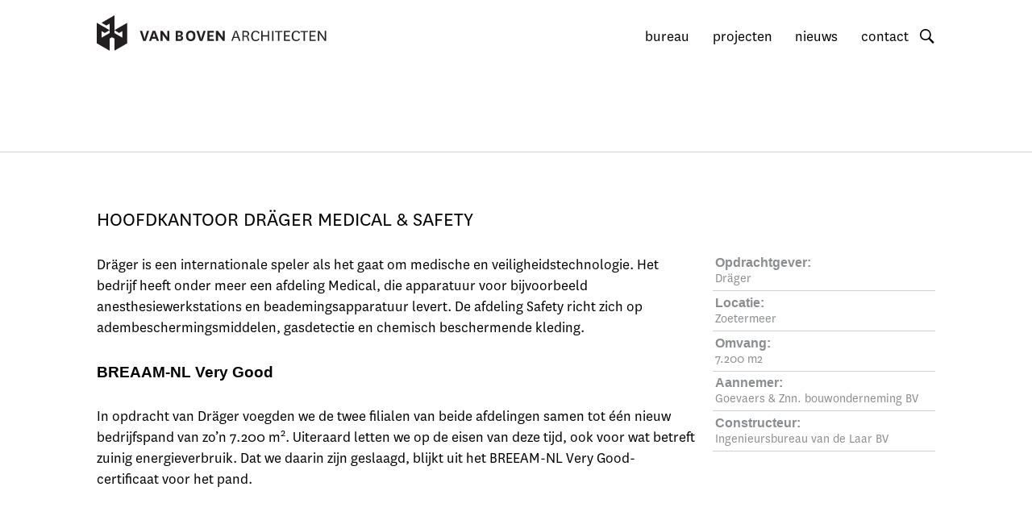

--- FILE ---
content_type: text/html; charset=UTF-8
request_url: https://vanbovenarchitecten.nl/projecten/kantoren-en-bedrijfspanden/hoofdkantoor-drager-medical-safety/
body_size: 12385
content:
<!doctype html><!--[if lt IE 7]><html lang="nl-NL" xmlns:og="http://opengraphprotocol.org/schema/" xmlns:fb="http://www.facebook.com/2008/fbml" class="no-js lt-ie9 lt-ie8 lt-ie7"><![endif]-->
<!--[if (IE 7)&!(IEMobile)]><html lang="nl-NL" xmlns:og="http://opengraphprotocol.org/schema/" xmlns:fb="http://www.facebook.com/2008/fbml" class="no-js lt-ie9 lt-ie8"><![endif]-->
<!--[if (IE 8)&!(IEMobile)]><html lang="nl-NL" xmlns:og="http://opengraphprotocol.org/schema/" xmlns:fb="http://www.facebook.com/2008/fbml" class="no-js lt-ie9"><![endif]-->
<!--[if gt IE 8]><!--><html lang="nl-NL" xmlns:og="http://opengraphprotocol.org/schema/" xmlns:fb="http://www.facebook.com/2008/fbml" class="no-js"><!--<![endif]--><head><script data-no-optimize="1">var litespeed_docref=sessionStorage.getItem("litespeed_docref");litespeed_docref&&(Object.defineProperty(document,"referrer",{get:function(){return litespeed_docref}}),sessionStorage.removeItem("litespeed_docref"));</script>  <script type="litespeed/javascript">(function(w,d,s,l,i){w[l]=w[l]||[];w[l].push({'gtm.start':new Date().getTime(),event:'gtm.js'});var f=d.getElementsByTagName(s)[0],j=d.createElement(s),dl=l!='dataLayer'?'&l='+l:'';j.async=!0;j.src='https://www.googletagmanager.com/gtm.js?id='+i+dl;f.parentNode.insertBefore(j,f)})(window,document,'script','dataLayer','GTM-MW3L7NDH')</script> <meta charset="utf-8"><meta http-equiv="X-UA-Compatible" content="IE=edge"><title>Hoofdkantoor Dräger Medical &amp; Safety - Van Boven Architecten</title><meta name="HandheldFriendly" content="True"><meta name="MobileOptimized" content="320"><meta name="viewport" content="width=device-width, initial-scale=1.0"/><link rel="apple-touch-icon" href="https://vanbovenarchitecten.nl/wp-content/themes/vbov_theme_0_1/library/images/apple-icon-touch.png"><link rel="icon" href="https://vanbovenarchitecten.nl/wp-content/themes/vbov_theme_0_1/favicon.png">
<!--[if IE]><link rel="shortcut icon" href="https://vanbovenarchitecten.nl/wp-content/themes/vbov_theme_0_1/favicon.ico">
<![endif]--><meta name="msapplication-TileColor" content="#f01d4f"><meta name="msapplication-TileImage"
content="https://vanbovenarchitecten.nl/wp-content/themes/vbov_theme_0_1/library/images/win8-tile-icon.png"><link rel="pingback" href="https://vanbovenarchitecten.nl/xmlrpc.php"><meta name='robots' content='index, follow, max-image-preview:large, max-snippet:-1, max-video-preview:-1' /><link rel="canonical" href="https://vanbovenarchitecten.nl/projecten/kantoren-en-bedrijfspanden/hoofdkantoor-drager-medical-safety/" /><meta property="og:locale" content="nl_NL" /><meta property="og:type" content="article" /><meta property="og:title" content="Hoofdkantoor Dräger Medical &amp; Safety - Van Boven Architecten" /><meta property="og:description" content="Dräger is een internationale speler als het gaat om medische en veiligheidstechnologie. Het bedrijf heeft onder meer een afdeling Medical, die apparatuur voor bijvoorbeeld anesthesiewerkstations en beademingsapparatuur levert. De afdeling Safety richt zich op adembeschermingsmiddelen, gasdetectie en chemisch beschermende kleding. BREAAM-NL Very Good In opdracht van Dräger voegden we de twee filialen van beide afdelingen" /><meta property="og:url" content="https://vanbovenarchitecten.nl/projecten/kantoren-en-bedrijfspanden/hoofdkantoor-drager-medical-safety/" /><meta property="og:site_name" content="Van Boven Architecten" /><meta property="article:modified_time" content="2017-11-10T14:03:15+00:00" /><meta property="og:image" content="https://vanbovenarchitecten.nl/wp-content/uploads/2017/10/streetview.jpg" /><meta property="og:image:width" content="608" /><meta property="og:image:height" content="384" /><meta property="og:image:type" content="image/jpeg" /><meta name="twitter:card" content="summary_large_image" /> <script type="application/ld+json" class="yoast-schema-graph">{"@context":"https://schema.org","@graph":[{"@type":"WebPage","@id":"https://vanbovenarchitecten.nl/projecten/kantoren-en-bedrijfspanden/hoofdkantoor-drager-medical-safety/","url":"https://vanbovenarchitecten.nl/projecten/kantoren-en-bedrijfspanden/hoofdkantoor-drager-medical-safety/","name":"Hoofdkantoor Dräger Medical & Safety - Van Boven Architecten","isPartOf":{"@id":"https://vanbovenarchitecten.nl/#website"},"primaryImageOfPage":{"@id":"https://vanbovenarchitecten.nl/projecten/kantoren-en-bedrijfspanden/hoofdkantoor-drager-medical-safety/#primaryimage"},"image":{"@id":"https://vanbovenarchitecten.nl/projecten/kantoren-en-bedrijfspanden/hoofdkantoor-drager-medical-safety/#primaryimage"},"thumbnailUrl":"https://vanbovenarchitecten.nl/wp-content/uploads/2017/10/streetview.jpg","datePublished":"2017-10-18T13:22:02+00:00","dateModified":"2017-11-10T14:03:15+00:00","breadcrumb":{"@id":"https://vanbovenarchitecten.nl/projecten/kantoren-en-bedrijfspanden/hoofdkantoor-drager-medical-safety/#breadcrumb"},"inLanguage":"nl-NL","potentialAction":[{"@type":"ReadAction","target":["https://vanbovenarchitecten.nl/projecten/kantoren-en-bedrijfspanden/hoofdkantoor-drager-medical-safety/"]}]},{"@type":"ImageObject","inLanguage":"nl-NL","@id":"https://vanbovenarchitecten.nl/projecten/kantoren-en-bedrijfspanden/hoofdkantoor-drager-medical-safety/#primaryimage","url":"https://vanbovenarchitecten.nl/wp-content/uploads/2017/10/streetview.jpg","contentUrl":"https://vanbovenarchitecten.nl/wp-content/uploads/2017/10/streetview.jpg","width":608,"height":384},{"@type":"BreadcrumbList","@id":"https://vanbovenarchitecten.nl/projecten/kantoren-en-bedrijfspanden/hoofdkantoor-drager-medical-safety/#breadcrumb","itemListElement":[{"@type":"ListItem","position":1,"name":"Home","item":"https://vanbovenarchitecten.nl/"},{"@type":"ListItem","position":2,"name":"Projecten","item":"https://vanbovenarchitecten.nl/projecten/"},{"@type":"ListItem","position":3,"name":"Hoofdkantoor Dräger Medical &#038; Safety"}]},{"@type":"WebSite","@id":"https://vanbovenarchitecten.nl/#website","url":"https://vanbovenarchitecten.nl/","name":"Van Boven Architecten","description":"","potentialAction":[{"@type":"SearchAction","target":{"@type":"EntryPoint","urlTemplate":"https://vanbovenarchitecten.nl/?s={search_term_string}"},"query-input":{"@type":"PropertyValueSpecification","valueRequired":true,"valueName":"search_term_string"}}],"inLanguage":"nl-NL"}]}</script> <meta property="og:title" content="Hoofdkantoor Dräger Medical &#038; Safety"/><meta property="og:type" content="article"/><meta property="og:url" content="https://vanbovenarchitecten.nl/projecten/kantoren-en-bedrijfspanden/hoofdkantoor-drager-medical-safety/"/><meta property="og:site_name" content="Van Boven Architecten"/><meta property="og:description" content="Dräger is een internationale speler als het gaat om medische en veiligheidstechnologie. Het bedrijf heeft onder meer een afdeling Medical, die apparatuur voor bijvoorbeeld anesthesiewerkstations en beademingsapparatuur levert. De afdeling Safety richt zich op adembeschermingsmiddelen, gasdetectie en chemisch beschermende kleding.&hellip;"/><meta property="og:image" content="https://vanbovenarchitecten.nl/wp-content/uploads/2017/10/streetview-300x189.jpg"/><meta name="description" content="Dräger is een internationale speler als het gaat om medische en veiligheidstechnologie. Het bedrijf heeft onder meer een afdeling Medical, die apparatuur voor bijvoorbeeld anesthesiewerkstations en beademingsapparatuur levert. De afdeling Safety richt zich op adembeschermingsmiddelen, gasdetectie en chemisch beschermende kleding.&hellip;"/><style id='wp-img-auto-sizes-contain-inline-css' type='text/css'>img:is([sizes=auto i],[sizes^="auto," i]){contain-intrinsic-size:3000px 1500px}
/*# sourceURL=wp-img-auto-sizes-contain-inline-css */</style><style id="litespeed-ccss">ul{box-sizing:border-box}.entry-content{counter-reset:footnotes}:root{--wp--preset--font-size--normal:16px;--wp--preset--font-size--huge:42px}body{--wp--preset--color--black:#000;--wp--preset--color--cyan-bluish-gray:#abb8c3;--wp--preset--color--white:#fff;--wp--preset--color--pale-pink:#f78da7;--wp--preset--color--vivid-red:#cf2e2e;--wp--preset--color--luminous-vivid-orange:#ff6900;--wp--preset--color--luminous-vivid-amber:#fcb900;--wp--preset--color--light-green-cyan:#7bdcb5;--wp--preset--color--vivid-green-cyan:#00d084;--wp--preset--color--pale-cyan-blue:#8ed1fc;--wp--preset--color--vivid-cyan-blue:#0693e3;--wp--preset--color--vivid-purple:#9b51e0;--wp--preset--gradient--vivid-cyan-blue-to-vivid-purple:linear-gradient(135deg,rgba(6,147,227,1) 0%,#9b51e0 100%);--wp--preset--gradient--light-green-cyan-to-vivid-green-cyan:linear-gradient(135deg,#7adcb4 0%,#00d082 100%);--wp--preset--gradient--luminous-vivid-amber-to-luminous-vivid-orange:linear-gradient(135deg,rgba(252,185,0,1) 0%,rgba(255,105,0,1) 100%);--wp--preset--gradient--luminous-vivid-orange-to-vivid-red:linear-gradient(135deg,rgba(255,105,0,1) 0%,#cf2e2e 100%);--wp--preset--gradient--very-light-gray-to-cyan-bluish-gray:linear-gradient(135deg,#eee 0%,#a9b8c3 100%);--wp--preset--gradient--cool-to-warm-spectrum:linear-gradient(135deg,#4aeadc 0%,#9778d1 20%,#cf2aba 40%,#ee2c82 60%,#fb6962 80%,#fef84c 100%);--wp--preset--gradient--blush-light-purple:linear-gradient(135deg,#ffceec 0%,#9896f0 100%);--wp--preset--gradient--blush-bordeaux:linear-gradient(135deg,#fecda5 0%,#fe2d2d 50%,#6b003e 100%);--wp--preset--gradient--luminous-dusk:linear-gradient(135deg,#ffcb70 0%,#c751c0 50%,#4158d0 100%);--wp--preset--gradient--pale-ocean:linear-gradient(135deg,#fff5cb 0%,#b6e3d4 50%,#33a7b5 100%);--wp--preset--gradient--electric-grass:linear-gradient(135deg,#caf880 0%,#71ce7e 100%);--wp--preset--gradient--midnight:linear-gradient(135deg,#020381 0%,#2874fc 100%);--wp--preset--font-size--small:13px;--wp--preset--font-size--medium:20px;--wp--preset--font-size--large:36px;--wp--preset--font-size--x-large:42px;--wp--preset--spacing--20:.44rem;--wp--preset--spacing--30:.67rem;--wp--preset--spacing--40:1rem;--wp--preset--spacing--50:1.5rem;--wp--preset--spacing--60:2.25rem;--wp--preset--spacing--70:3.38rem;--wp--preset--spacing--80:5.06rem;--wp--preset--shadow--natural:6px 6px 9px rgba(0,0,0,.2);--wp--preset--shadow--deep:12px 12px 50px rgba(0,0,0,.4);--wp--preset--shadow--sharp:6px 6px 0px rgba(0,0,0,.2);--wp--preset--shadow--outlined:6px 6px 0px -3px rgba(255,255,255,1),6px 6px rgba(0,0,0,1);--wp--preset--shadow--crisp:6px 6px 0px rgba(0,0,0,1)}article,footer,header,nav,section{display:block}html{font-family:sans-serif;-ms-text-size-adjust:100%;-webkit-text-size-adjust:100%}body{margin:0}a{background:0 0}h1{font-size:2em;margin:.67em 0}b{font-weight:700}p{-webkit-hyphens:auto;-epub-hyphens:auto;-moz-hyphens:auto;hyphens:auto}ul{margin:1em 0}ul{padding:0;list-style-type:none}nav ul{list-style:none;list-style-image:none}img{border:0}svg:not(:root){overflow:hidden}input{font-family:inherit;font-size:100%;margin:0}input{line-height:normal}input[type=submit]{-webkit-appearance:button}input[type=search]{-webkit-appearance:textfield;-moz-box-sizing:content-box;-webkit-box-sizing:content-box;box-sizing:content-box}input[type=search]::-webkit-search-cancel-button,input[type=search]::-webkit-search-decoration{-webkit-appearance:none}input::-moz-focus-inner{border:0;padding:0}*{-webkit-box-sizing:border-box;-moz-box-sizing:border-box;box-sizing:border-box}.cf{zoom:1}.cf:before,.cf:after{content:"";display:table}.cf:after{clear:both}p{-webkit-font-feature-settings:"liga","dlig";-moz-font-feature-settings:"liga=1, dlig=1";-o-font-feature-settings:"liga","dlig";-ms-word-break:keep-all;word-break:keep-all;-moz-hyphens:none;-ms-hyphens:none;-webkit-hyphens:none;hyphens:none}b{font-weight:600}.project-imagegrid>div{float:left;margin-bottom:50px}@media (max-width:767px){.project-imagegrid>div{width:100%;margin-bottom:25px}}@media (min-width:768px) and (max-width:1029px){.project-imagegrid>div{width:calc(50% - 25px);margin-right:50px}.project-imagegrid>div:nth-of-type(3n-1){margin-right:0}}@media (min-width:1030px){.project-imagegrid>div{width:calc(50% - 25px);margin-right:50px}.project-imagegrid>div:nth-of-type(3n-1){margin-right:0}}input[type=search]{display:block;height:42px;width:100%;padding:0 12px;margin-bottom:14px;vertical-align:middle;border-radius:0;box-shadow:none;border:1px;border-style:solid;border-color:#cfd1d2;font-family:"National",Helvetica,Arial,sans-serif;font-size:1em;line-height:40px;color:#000;background-color:#fff}body{font-family:"National",Helvetica,Arial,sans-serif;font-size:19px;line-height:1.42;color:#000;background-color:#fff;-webkit-font-smoothing:antialiased;-moz-osx-font-smoothing:grayscale;border-color:#fff}.wrap{width:84%;margin:0 auto}#content{margin-top:3.15em}a,a:visited{color:#1b75ba;text-decoration:none}h1,.h2{text-rendering:optimizelegibility;font-weight:500}h1{font-size:2.1em;font-weight:400;line-height:1.333em;text-transform:uppercase;border-color:#000;border-style:solid;border-width:0 0 1px;display:inline;margin-top:0;margin-bottom:1.2em}.h2{font-size:1.36em;font-weight:400;line-height:1.4em;border:0}.header{background-color:#fff;position:fixed;top:0;width:100%;z-index:99;border-style:solid;border-color:#cfd1d2;border-width:0 0 1px}.header .header-logo-white{display:none}.logo{width:80%;max-width:300px;margin:.5em 0}.logo img{display:block;width:100%;height:auto}.logo a{display:block}.search-form{display:none}.search-icon{display:none;width:13px;height:13px}.nav{border-bottom:0;margin:0;position:fixed;top:61px;height:calc(100vh - 3em);width:100%;left:0;background-color:#fff;padding:1em calc((100% - 84%)/2)}.nav li{border-style:solid;border-color:#cfd1d2;border-width:0 0 1px;padding-left:.36em;padding-top:.2em}.nav li a,.nav li a:visited{display:block;color:#000;text-decoration:none;font-weight:500}.nav li.current-menu-parent>a,.nav li.current-menu-parent>a:visited{color:#1b75ba}.nav li ul.sub-menu{margin-top:-1.3em;margin-bottom:0}.nav li ul.sub-menu li{border:0;padding:0;margin-left:5em}.nav li ul.sub-menu li a,.nav li ul.sub-menu li a:visited{font-weight:400}.toggleMenu{text-decoration:none;position:fixed;margin:0 0 8px;width:28px;height:19px;-webkit-transform:rotate(0deg);-moztransform:rotate(0deg);-ms-transform:rotate(0deg);-o-transform:rotate(0deg);transform:rotate(0deg);z-index:1001;display:block;top:1.2em;right:calc((100% - 84%)/2)}.toggleMenu span{display:block;position:absolute;height:3px;border-radius:1.5px;width:100%;background:#000;opacity:1;left:0;-webkit-transform:rotate(0deg);-moztransform:rotate(0deg);-ms-transform:rotate(0deg);-o-transform:rotate(0deg);transform:rotate(0deg)}.toggleMenu span:nth-child(1){top:0}.toggleMenu span:nth-child(2),.toggleMenu span:nth-child(3){top:8px}.toggleMenu span:nth-child(4){top:16px}.project-footer{font-size:.9em}.project-header{padding-top:3.4em}.project-header .h2{margin-bottom:1em;display:inline-block}.project-info-section{margin-bottom:4em}.project-specs{color:#8b8d90;list-style:none;font-size:.85em}.project-specs li{border-style:solid;line-height:1.2;border-color:#cfd1d2;border-width:0 0 1px;padding-left:3px;margin-bottom:.3em;padding-bottom:.3em}.imagegrid-item{opacity:0}.imagegrid-item .image-container{position:relative;padding-bottom:66.66%;overflow:hidden}.imagegrid-item .image-container img{position:absolute;width:100%;height:auto;min-height:100%;top:0;right:0;bottom:0;left:0;margin:auto}.project-footer{text-align:center;margin-bottom:4em}.entry-content p{margin:0 0 1.5em}.entry-content p:last-of-type{margin-bottom:0}@media only screen and (min-width:768px){.wrap{width:718px}.small-col{min-height:1px;width:calc(27.5% - .5em);float:left}.wide-col{width:calc(72.5% - .5em);float:left}.logo{width:290px;max-width:none;float:left;margin-top:1em}.sub-menu{display:none}.showsub{padding-bottom:6em}.showsub .sub-menu{display:block}.nav{position:static;top:auto;left:auto;width:auto;height:auto;border:0;float:right;margin-top:1em;background-color:transparent;padding:0}.nav ul{margin-top:0}.nav li{float:left;padding:0;border:0}.nav li a,.nav li a:visited{padding:.75em;font-weight:400}.nav li ul.sub-menu{position:absolute;width:718px;left:0;right:0;margin:auto;margin-top:.75em;z-index:99}.nav li ul.sub-menu li{margin:0;width:33.33%}.nav li ul.sub-menu li a,.nav li ul.sub-menu li a:visited{padding:0;display:block}.toggleMenu{display:none}.search-icon{display:block;width:19px;height:19px;margin-top:1.9em;float:right}.search-form{color:#1b75ba;display:none;width:170px;float:right;margin-top:1.9em;outline:none;border-width:0 0 1px;border-color:#1b75ba}.search-form input{color:#1b75ba;border:0;line-height:1em;height:auto;margin-bottom:0;background-color:transparent;outline:none;float:left;width:120px}.search-form .search-submit{width:19px;height:19px;background-image:url("/wp-content/themes/vbov_theme_0_1/library/images/search-icon.png");background-size:cover;background-position:center}#content{margin-top:4em;min-height:calc(100vh - 254px)}.project-footer{font-size:1em}#content.project-single{margin-top:10em}.project-info-section .wide-col{margin-right:1em}.project-specs{margin-top:0}}@media only screen and (min-width:1030px){.wrap{width:980px}.nav li ul.sub-menu{width:980px}}@media only screen and (min-width:1240px){.wrap{width:1040px}.nav li ul.sub-menu{width:1040px}}p{-webkit-font-feature-settings:"liga","dlig";-moz-font-feature-settings:"liga=1, dlig=1";-o-font-feature-settings:"liga","dlig";-ms-word-break:keep-all;word-break:keep-all;-moz-hyphens:none;-ms-hyphens:none;-webkit-hyphens:none;hyphens:none}.wrap{width:740px}.nav{border:0}.nav ul{background:#000;margin-top:0}.nav li{float:left;position:relative}.nav li a{border-bottom:0}.nav li ul.sub-menu{margin-top:0;border:1px solid #ccc;border-top:0;position:absolute;visibility:hidden;z-index:8999}.nav li ul.sub-menu li a{padding-left:10px;border-right:0;display:block;width:180px;border-bottom:1px solid #ccc}.nav li ul.sub-menu li:last-child a{border-bottom:0}.toggleMenu{display:none}.wrap{width:980px}</style><link rel="preload" data-asynced="1" data-optimized="2" as="style" onload="this.onload=null;this.rel='stylesheet'" href="https://vanbovenarchitecten.nl/wp-content/litespeed/ucss/588a27a1944e6a812185fd276c5930e9.css?ver=ef4a0" /><script data-optimized="1" type="litespeed/javascript" data-src="https://vanbovenarchitecten.nl/wp-content/plugins/litespeed-cache/assets/js/css_async.min.js"></script> <script type="litespeed/javascript" data-src="https://vanbovenarchitecten.nl/wp-includes/js/jquery/jquery.min.js" id="jquery-core-js"></script> <link rel='shortlink' href='https://vanbovenarchitecten.nl/?p=555' /><style type="text/css" id="wp-custom-css">.usps { 
	display: flex;
	justify-content: space-between;
	font-size: 22px !important;
	margin-bottom: 30px;
}

.tp p a {
	color: black;
	text-decoration: underline;
}

.home-cta-right p a {
	color: #fff;
	text-decoration: underline;
}

.cta {
	background: whitesmoke;
  padding: 50px 20px;
  text-align: center;
}

.cta h2 {
	margin-top: 0;
}

h3.tp-title-third {
	 font-size: 28px !important;
}

.grizzlycta {
    color: #ffffff !important;
    padding: 10px 25px !important;
    display: inline-block;
    background: #000;
    border-radius: 0;
    transition: all .2s ease-in-out;
	text-decoration: none !important;
}

.grizzlycta:hover {
  color: #ffffff !important;
  background: #777;
}

@media (max-width: 980px) { 
	.usps { 
		display: block; 
	} 
}
.blauw-blok a {
	color: white; 
	font-weight: bold;
	text-decoration: underline;
}
.blauw-blok a:hover {
	color: black; 
	font-weight: bold;
	text-decoration: underline;
}</style></head><body class=""><noscript><iframe data-lazyloaded="1" src="about:blank" data-litespeed-src="https://www.googletagmanager.com/ns.html?id=GTM-MW3L7NDH"
height="0" width="0" style="display:none;visibility:hidden"></iframe></noscript><div id="container"><header class="header showsub"><div id="inner-header" class="wrap cf"><div class="logo"><a href="https://vanbovenarchitecten.nl" rel="nofollow"><img data-lazyloaded="1" src="[data-uri]" class="header-logo-white" data-src="https://vanbovenarchitecten.nl/wp-content/themes/vbov_theme_0_1/library/images/header-logo.svg">
<img data-lazyloaded="1" src="[data-uri]" class="header-logo-black" data-src="https://vanbovenarchitecten.nl/wp-content/themes/vbov_theme_0_1/library/images/header-logo-black.svg"></a></div><a class="toggleMenu" href="#">
<span></span>
<span></span>
<span></span>
<span></span>
</a><nav>
<svg class="search-icon" viewBox="0 0 13 13" >
<path class="st0" d="M4.7,0C2.1,0,0,2.2,0,4.8c0,2.7,2.1,4.8,4.7,4.8c1,0,1.9-0.3,2.7-0.9l3.5,3.6c0.1,0.1,0.2,0.1,0.2,0l0.9-1
c0.1-0.1,0.1-0.2,0-0.2L8.6,7.6c0.5-0.8,0.8-1.7,0.8-2.8C9.4,2.2,7.3,0,4.7,0L4.7,0z M4.7,8.5c-2,0-3.6-1.7-3.6-3.7
s1.6-3.7,3.6-3.7s3.6,1.7,3.6,3.7S6.7,8.5,4.7,8.5L4.7,8.5z M4.7,8.5"/>
</svg><form role="search" method="get" class="search-form" action="https://vanbovenarchitecten.nl/">
<label>
<input type="search" class="search-field"
placeholder="Zoekterm..."
value="" name="s"
title="Zoeken naar:"/>
</label>
<input type="submit" class="search-submit"
value=""/></form><ul id="menu-main-menu" class="nav top-nav cf"><li id="menu-item-30" class="menu-item menu-item-type-post_type menu-item-object-page menu-item-30"><a href="https://vanbovenarchitecten.nl/bureau/">bureau</a></li><li id="menu-item-34" class="menu-item menu-item-type-custom menu-item-object-custom menu-item-has-children menu-item-34"><a href="/projecten">projecten</a><ul class="sub-menu"><li id="menu-item-74" class="menu-item menu-item-type-taxonomy menu-item-object-project_cat menu-item-74"><a href="https://vanbovenarchitecten.nl/projecten/herbestemming/">Renovatie en Herbestemming</a></li><li id="menu-item-75" class="menu-item menu-item-type-taxonomy menu-item-object-project_cat current-project_type-ancestor current-menu-parent current-project_type-parent menu-item-75"><a href="https://vanbovenarchitecten.nl/projecten/kantoren-en-bedrijfspanden/">Kantoren en bedrijfspanden</a></li><li id="menu-item-76" class="menu-item menu-item-type-taxonomy menu-item-object-project_cat menu-item-76"><a href="https://vanbovenarchitecten.nl/projecten/retail/">Retail</a></li><li id="menu-item-77" class="menu-item menu-item-type-taxonomy menu-item-object-project_cat menu-item-77"><a href="https://vanbovenarchitecten.nl/projecten/zorg/">Zorg</a></li><li id="menu-item-78" class="menu-item menu-item-type-taxonomy menu-item-object-project_cat menu-item-78"><a href="https://vanbovenarchitecten.nl/projecten/verbouw/">Verbouw woningbouw</a></li><li id="menu-item-79" class="menu-item menu-item-type-taxonomy menu-item-object-project_cat menu-item-79"><a href="https://vanbovenarchitecten.nl/projecten/projectmatige-woningbouw/">Projectmatige woningbouw</a></li><li id="menu-item-80" class="menu-item menu-item-type-taxonomy menu-item-object-project_cat menu-item-80"><a href="https://vanbovenarchitecten.nl/projecten/particuliere-woningbouw/">Particuliere woningbouw</a></li></ul></li><li id="menu-item-33" class="menu-item menu-item-type-custom menu-item-object-custom menu-item-33"><a href="/nieuws">nieuws</a></li><li id="menu-item-31" class="menu-item menu-item-type-post_type menu-item-object-page menu-item-31"><a href="https://vanbovenarchitecten.nl/contact/">contact</a></li></ul></nav></div></header><div id="content" class="project-single"><div id="inner-content" class="wrap cf"><div id="main"><article class="cf" itemscope itemtype="http://schema.org/Article"><header class="project-header"><h1 class="h2" itemprop="headline">Hoofdkantoor Dräger Medical &#038; Safety</h1></header><section class="project-info-section cf" itemprop="articleBody"><div class="wide-col entry-content"><p>Dräger is een internationale speler als het gaat om medische en veiligheidstechnologie. Het bedrijf heeft onder meer een afdeling Medical, die apparatuur voor bijvoorbeeld anesthesiewerkstations en beademingsapparatuur levert. De afdeling Safety richt zich op adembeschermingsmiddelen, gasdetectie en chemisch beschermende kleding.</p><p><strong>BREAAM-NL Very Good</strong></p><p>In opdracht van Dräger voegden we de twee filialen van beide afdelingen samen tot één nieuw bedrijfspand van zo’n 7.200 m<sup>2</sup>. Uiteraard letten we op de eisen van deze tijd, ook voor wat betreft zuinig energieverbruik. Dat we daarin zijn geslaagd, blijkt uit het BREEAM-NL Very Good-certificaat voor het pand.</p></div><div class="small-col"><ul class="project-specs"><li><b>Opdrachtgever: </b><br>Dräger</li><li><b>Locatie: </b><br>Zoetermeer</li><li><b>Omvang: </b><br>7.200 m2</li><li><b>Aannemer: </b><br>Goevaers & Znn. bouwonderneming BV</li><li><b>Constructeur: </b><br>Ingenieursbureau van de Laar BV</li></ul></div></section><section class="project-image-section"><div class="project-imagegrid"><div class="imagegrid-item imagegrid-item1"><div class="image-container"><img data-src="https://vanbovenarchitecten.nl/wp-content/uploads/2017/10/hoogstepunt-1200x801.jpg.webp"></div></div><div class="imagegrid-item imagegrid-item2"><div class="image-container"><img data-src="https://vanbovenarchitecten.nl/wp-content/uploads/2017/10/drager-1e-steen_615x425x1.jpg"></div></div><div class="imagegrid-item imagegrid-item3"><div class="image-container"><img data-src="https://vanbovenarchitecten.nl/wp-content/uploads/2017/10/streetview.jpg.webp"></div></div><div class="imagegrid-item imagegrid-item4"><div class="image-container"><img data-src="https://vanbovenarchitecten.nl/wp-content/uploads/2017/10/20150331_164831-1200x675.jpg.webp"></div></div><div class="imagegrid-item imagegrid-item5"><div class="image-container"><img data-src="https://vanbovenarchitecten.nl/wp-content/uploads/2017/10/jan_2014_entree_v2-1200x720.jpg.webp"></div></div></div></section><footer class="project-footer">
<a href="https://vanbovenarchitecten.nl/projecten/kantoren-en-bedrijfspanden/distributiecentrum-sandd/" rel="next">< Vorige</a>                        <a class="postnav-back" href="/projecten">Terug naar overzicht</a>
<a href="https://vanbovenarchitecten.nl/projecten/particuliere-woningbouw/woonhuis-de-gamert/" rel="prev">Volgende ></a></footer></article></div></div></div><footer class="footer"><div class="footer-toppart"><div class="wrap cf">
<img data-lazyloaded="1" src="[data-uri]" class="footer-logo" data-src="https://vanbovenarchitecten.nl/wp-content/themes/vbov_theme_0_1/library/images/footer-logo.svg"><ul><li>Dommelplein 1</li><li>5271 AV Sint-Michielsgestel</li></ul><ul><li class="break">073 - 551 30 53</li><li><a href="mailto:&#105;&#110;&#102;o&#64;&#118;&#97;n&#98;&#111;&#118;&#101;nar&#99;hi&#116;&#101;c&#116;&#101;n&#46;&#110;&#108;">&#105;&#110;&#102;&#111;&#64;&#118;a&#110;&#98;o&#118;&#101;&#110;a&#114;chi&#116;&#101;ct&#101;n&#46;n&#108;</a></li></ul><div class="social-icons">
<a rel="noopener" target="_blank" href="https://www.facebook.com/Van-Boven-Architecten-175303909229140/">
<svg viewBox="0 0 11 18">
<path class="icon-path"
d="M9.7,9.1H7.2v8.8H3.6V9.1H1.9V6h1.7V4c0-1.4,0.7-3.7,3.7-3.7l2.7,0v3H8c-0.3,0-0.8,0.2-0.8,0.8V6H10L9.7,9.1z"
/>
</svg>
</a>
<a rel="noopener" target="_blank" href="https://nl.linkedin.com/company/van-boven-architecten-b-v-">
<svg viewBox="0 0 11 11"><path class="icon-path" d="M8.9,5.1"/>
<rect x="1.1" y="4" class="icon-path" width="1.9" height="5.8"/>
<path class="icon-path"
d="M2.1,3.2L2.1,3.2C1.4,3.2,1,2.7,1,2.2c0-0.6,0.4-1,1.1-1c0.7,0,1.1,0.4,1.1,1C3.2,2.7,2.8,3.2,2.1,3.2z"/>
<path class="icon-path" d="M10,9.8H8.1V6.7c0-0.8-0.3-1.3-1-1.3c-0.5,0-0.9,0.4-1,0.7C6.1,6.2,6,6.4,6,6.5v3.2H4.1c0,0,0-5.3,0-5.8H6v0.8
c0.3-0.4,0.7-1,1.7-1C9,3.8,10,4.7,10,6.4V9.8z"/>
</svg>
</a>
<a rel="noopener" target="_blank" href="https://twitter.com/vbovenarchitect">
<svg viewBox="0 0 11 8.94">
<path class="icon-path"
d="M11,2.27a4.51,4.51,0,0,1-1.3.36,2.26,2.26,0,0,0,1-1.25,4.52,4.52,0,0,1-1.43.55A2.26,2.26,0,0,0,5.42,4,6.41,6.41,0,0,1,.77,1.63a2.26,2.26,0,0,0,.7,3,2.25,2.25,0,0,1-1-.28v0A2.26,2.26,0,0,0,2.25,6.6a2.26,2.26,0,0,1-1,0A2.26,2.26,0,0,0,3.34,8.2a4.53,4.53,0,0,1-2.8,1,4.58,4.58,0,0,1-.54,0,6.39,6.39,0,0,0,3.46,1A6.38,6.38,0,0,0,9.88,3.73q0-.15,0-.29A4.59,4.59,0,0,0,11,2.27Z"
transform="translate(0 -1.21)"/>
</svg>
</a>
<a rel="noopener" target="_blank" href="https://www.instagram.com/vanbovenarchitecten/">
<svg viewBox="0 0 10.92 10.92">
<path class="icon-path"
d="M5.54,1C7,1,7.17,1,7.75,1a3,3,0,0,1,1,.19,1.69,1.69,0,0,1,.63.41,1.69,1.69,0,0,1,.41.63,3,3,0,0,1,.19,1c0,.58,0,.75,0,2.21s0,1.63,0,2.21a3,3,0,0,1-.19,1,1.81,1.81,0,0,1-1,1,3,3,0,0,1-1,.19c-.58,0-.75,0-2.21,0s-1.63,0-2.21,0a3,3,0,0,1-1-.19,1.69,1.69,0,0,1-.63-.41,1.69,1.69,0,0,1-.41-.63,3,3,0,0,1-.19-1c0-.58,0-.75,0-2.21s0-1.63,0-2.21a3,3,0,0,1,.19-1,1.69,1.69,0,0,1,.41-.63,1.69,1.69,0,0,1,.63-.41,3,3,0,0,1,1-.19c.58,0,.75,0,2.21,0m0-1C4.06,0,3.87,0,3.29,0A4,4,0,0,0,2,.29,2.68,2.68,0,0,0,1,.92a2.68,2.68,0,0,0-.63,1A4,4,0,0,0,.11,3.21c0,.58,0,.77,0,2.25s0,1.67,0,2.25A4,4,0,0,0,.37,9,2.68,2.68,0,0,0,1,10a2.68,2.68,0,0,0,1,.63,4,4,0,0,0,1.33.25c.58,0,.77,0,2.25,0s1.67,0,2.25,0a4,4,0,0,0,1.33-.25A2.79,2.79,0,0,0,10.71,9,4,4,0,0,0,11,7.71c0-.58,0-.77,0-2.25s0-1.67,0-2.25a4,4,0,0,0-.25-1.33,2.68,2.68,0,0,0-.63-1,2.68,2.68,0,0,0-1-.63A4,4,0,0,0,7.79,0C7.21,0,7,0,5.54,0Z"
transform="translate(-0.08)"/>
<path class="icon-path"
d="M5.54,2.66a2.8,2.8,0,1,0,2.8,2.8A2.8,2.8,0,0,0,5.54,2.66Zm0,4.62A1.82,1.82,0,1,1,7.36,5.46,1.82,1.82,0,0,1,5.54,7.28Z"
transform="translate(-0.08)"/>
<circle class="icon-path" cx="8.37" cy="2.55" r="0.66"/>
</svg>
</a></div></div></div><div class="footer-bottompart"><div class="wrap">
<span class="source-org copyright">&copy; 2026 Van Boven Architecten | <a
target="_blank" rel="noopener" href="http://roversderidder.nl/">Website by Rovers de Ridder</a> | <a
href="https://vanbovenarchitecten.nl/leveringsvoorwaarden/">Leveringsvoorwaarden</a> | <a
href="https://vanbovenarchitecten.nl/disclaimer/">Disclaimer</a> | <a
href="https://vanbovenarchitecten.nl/privacy/">Privacy</a>
</span></div></div></footer></div> <script type="speculationrules">{"prefetch":[{"source":"document","where":{"and":[{"href_matches":"/*"},{"not":{"href_matches":["/wp-*.php","/wp-admin/*","/wp-content/uploads/*","/wp-content/*","/wp-content/plugins/*","/wp-content/themes/vbov_theme_0_1/*","/*\\?(.+)"]}},{"not":{"selector_matches":"a[rel~=\"nofollow\"]"}},{"not":{"selector_matches":".no-prefetch, .no-prefetch a"}}]},"eagerness":"conservative"}]}</script> <script data-no-optimize="1">window.lazyLoadOptions=Object.assign({},{threshold:300},window.lazyLoadOptions||{});!function(t,e){"object"==typeof exports&&"undefined"!=typeof module?module.exports=e():"function"==typeof define&&define.amd?define(e):(t="undefined"!=typeof globalThis?globalThis:t||self).LazyLoad=e()}(this,function(){"use strict";function e(){return(e=Object.assign||function(t){for(var e=1;e<arguments.length;e++){var n,a=arguments[e];for(n in a)Object.prototype.hasOwnProperty.call(a,n)&&(t[n]=a[n])}return t}).apply(this,arguments)}function o(t){return e({},at,t)}function l(t,e){return t.getAttribute(gt+e)}function c(t){return l(t,vt)}function s(t,e){return function(t,e,n){e=gt+e;null!==n?t.setAttribute(e,n):t.removeAttribute(e)}(t,vt,e)}function i(t){return s(t,null),0}function r(t){return null===c(t)}function u(t){return c(t)===_t}function d(t,e,n,a){t&&(void 0===a?void 0===n?t(e):t(e,n):t(e,n,a))}function f(t,e){et?t.classList.add(e):t.className+=(t.className?" ":"")+e}function _(t,e){et?t.classList.remove(e):t.className=t.className.replace(new RegExp("(^|\\s+)"+e+"(\\s+|$)")," ").replace(/^\s+/,"").replace(/\s+$/,"")}function g(t){return t.llTempImage}function v(t,e){!e||(e=e._observer)&&e.unobserve(t)}function b(t,e){t&&(t.loadingCount+=e)}function p(t,e){t&&(t.toLoadCount=e)}function n(t){for(var e,n=[],a=0;e=t.children[a];a+=1)"SOURCE"===e.tagName&&n.push(e);return n}function h(t,e){(t=t.parentNode)&&"PICTURE"===t.tagName&&n(t).forEach(e)}function a(t,e){n(t).forEach(e)}function m(t){return!!t[lt]}function E(t){return t[lt]}function I(t){return delete t[lt]}function y(e,t){var n;m(e)||(n={},t.forEach(function(t){n[t]=e.getAttribute(t)}),e[lt]=n)}function L(a,t){var o;m(a)&&(o=E(a),t.forEach(function(t){var e,n;e=a,(t=o[n=t])?e.setAttribute(n,t):e.removeAttribute(n)}))}function k(t,e,n){f(t,e.class_loading),s(t,st),n&&(b(n,1),d(e.callback_loading,t,n))}function A(t,e,n){n&&t.setAttribute(e,n)}function O(t,e){A(t,rt,l(t,e.data_sizes)),A(t,it,l(t,e.data_srcset)),A(t,ot,l(t,e.data_src))}function w(t,e,n){var a=l(t,e.data_bg_multi),o=l(t,e.data_bg_multi_hidpi);(a=nt&&o?o:a)&&(t.style.backgroundImage=a,n=n,f(t=t,(e=e).class_applied),s(t,dt),n&&(e.unobserve_completed&&v(t,e),d(e.callback_applied,t,n)))}function x(t,e){!e||0<e.loadingCount||0<e.toLoadCount||d(t.callback_finish,e)}function M(t,e,n){t.addEventListener(e,n),t.llEvLisnrs[e]=n}function N(t){return!!t.llEvLisnrs}function z(t){if(N(t)){var e,n,a=t.llEvLisnrs;for(e in a){var o=a[e];n=e,o=o,t.removeEventListener(n,o)}delete t.llEvLisnrs}}function C(t,e,n){var a;delete t.llTempImage,b(n,-1),(a=n)&&--a.toLoadCount,_(t,e.class_loading),e.unobserve_completed&&v(t,n)}function R(i,r,c){var l=g(i)||i;N(l)||function(t,e,n){N(t)||(t.llEvLisnrs={});var a="VIDEO"===t.tagName?"loadeddata":"load";M(t,a,e),M(t,"error",n)}(l,function(t){var e,n,a,o;n=r,a=c,o=u(e=i),C(e,n,a),f(e,n.class_loaded),s(e,ut),d(n.callback_loaded,e,a),o||x(n,a),z(l)},function(t){var e,n,a,o;n=r,a=c,o=u(e=i),C(e,n,a),f(e,n.class_error),s(e,ft),d(n.callback_error,e,a),o||x(n,a),z(l)})}function T(t,e,n){var a,o,i,r,c;t.llTempImage=document.createElement("IMG"),R(t,e,n),m(c=t)||(c[lt]={backgroundImage:c.style.backgroundImage}),i=n,r=l(a=t,(o=e).data_bg),c=l(a,o.data_bg_hidpi),(r=nt&&c?c:r)&&(a.style.backgroundImage='url("'.concat(r,'")'),g(a).setAttribute(ot,r),k(a,o,i)),w(t,e,n)}function G(t,e,n){var a;R(t,e,n),a=e,e=n,(t=Et[(n=t).tagName])&&(t(n,a),k(n,a,e))}function D(t,e,n){var a;a=t,(-1<It.indexOf(a.tagName)?G:T)(t,e,n)}function S(t,e,n){var a;t.setAttribute("loading","lazy"),R(t,e,n),a=e,(e=Et[(n=t).tagName])&&e(n,a),s(t,_t)}function V(t){t.removeAttribute(ot),t.removeAttribute(it),t.removeAttribute(rt)}function j(t){h(t,function(t){L(t,mt)}),L(t,mt)}function F(t){var e;(e=yt[t.tagName])?e(t):m(e=t)&&(t=E(e),e.style.backgroundImage=t.backgroundImage)}function P(t,e){var n;F(t),n=e,r(e=t)||u(e)||(_(e,n.class_entered),_(e,n.class_exited),_(e,n.class_applied),_(e,n.class_loading),_(e,n.class_loaded),_(e,n.class_error)),i(t),I(t)}function U(t,e,n,a){var o;n.cancel_on_exit&&(c(t)!==st||"IMG"===t.tagName&&(z(t),h(o=t,function(t){V(t)}),V(o),j(t),_(t,n.class_loading),b(a,-1),i(t),d(n.callback_cancel,t,e,a)))}function $(t,e,n,a){var o,i,r=(i=t,0<=bt.indexOf(c(i)));s(t,"entered"),f(t,n.class_entered),_(t,n.class_exited),o=t,i=a,n.unobserve_entered&&v(o,i),d(n.callback_enter,t,e,a),r||D(t,n,a)}function q(t){return t.use_native&&"loading"in HTMLImageElement.prototype}function H(t,o,i){t.forEach(function(t){return(a=t).isIntersecting||0<a.intersectionRatio?$(t.target,t,o,i):(e=t.target,n=t,a=o,t=i,void(r(e)||(f(e,a.class_exited),U(e,n,a,t),d(a.callback_exit,e,n,t))));var e,n,a})}function B(e,n){var t;tt&&!q(e)&&(n._observer=new IntersectionObserver(function(t){H(t,e,n)},{root:(t=e).container===document?null:t.container,rootMargin:t.thresholds||t.threshold+"px"}))}function J(t){return Array.prototype.slice.call(t)}function K(t){return t.container.querySelectorAll(t.elements_selector)}function Q(t){return c(t)===ft}function W(t,e){return e=t||K(e),J(e).filter(r)}function X(e,t){var n;(n=K(e),J(n).filter(Q)).forEach(function(t){_(t,e.class_error),i(t)}),t.update()}function t(t,e){var n,a,t=o(t);this._settings=t,this.loadingCount=0,B(t,this),n=t,a=this,Y&&window.addEventListener("online",function(){X(n,a)}),this.update(e)}var Y="undefined"!=typeof window,Z=Y&&!("onscroll"in window)||"undefined"!=typeof navigator&&/(gle|ing|ro)bot|crawl|spider/i.test(navigator.userAgent),tt=Y&&"IntersectionObserver"in window,et=Y&&"classList"in document.createElement("p"),nt=Y&&1<window.devicePixelRatio,at={elements_selector:".lazy",container:Z||Y?document:null,threshold:300,thresholds:null,data_src:"src",data_srcset:"srcset",data_sizes:"sizes",data_bg:"bg",data_bg_hidpi:"bg-hidpi",data_bg_multi:"bg-multi",data_bg_multi_hidpi:"bg-multi-hidpi",data_poster:"poster",class_applied:"applied",class_loading:"litespeed-loading",class_loaded:"litespeed-loaded",class_error:"error",class_entered:"entered",class_exited:"exited",unobserve_completed:!0,unobserve_entered:!1,cancel_on_exit:!0,callback_enter:null,callback_exit:null,callback_applied:null,callback_loading:null,callback_loaded:null,callback_error:null,callback_finish:null,callback_cancel:null,use_native:!1},ot="src",it="srcset",rt="sizes",ct="poster",lt="llOriginalAttrs",st="loading",ut="loaded",dt="applied",ft="error",_t="native",gt="data-",vt="ll-status",bt=[st,ut,dt,ft],pt=[ot],ht=[ot,ct],mt=[ot,it,rt],Et={IMG:function(t,e){h(t,function(t){y(t,mt),O(t,e)}),y(t,mt),O(t,e)},IFRAME:function(t,e){y(t,pt),A(t,ot,l(t,e.data_src))},VIDEO:function(t,e){a(t,function(t){y(t,pt),A(t,ot,l(t,e.data_src))}),y(t,ht),A(t,ct,l(t,e.data_poster)),A(t,ot,l(t,e.data_src)),t.load()}},It=["IMG","IFRAME","VIDEO"],yt={IMG:j,IFRAME:function(t){L(t,pt)},VIDEO:function(t){a(t,function(t){L(t,pt)}),L(t,ht),t.load()}},Lt=["IMG","IFRAME","VIDEO"];return t.prototype={update:function(t){var e,n,a,o=this._settings,i=W(t,o);{if(p(this,i.length),!Z&&tt)return q(o)?(e=o,n=this,i.forEach(function(t){-1!==Lt.indexOf(t.tagName)&&S(t,e,n)}),void p(n,0)):(t=this._observer,o=i,t.disconnect(),a=t,void o.forEach(function(t){a.observe(t)}));this.loadAll(i)}},destroy:function(){this._observer&&this._observer.disconnect(),K(this._settings).forEach(function(t){I(t)}),delete this._observer,delete this._settings,delete this.loadingCount,delete this.toLoadCount},loadAll:function(t){var e=this,n=this._settings;W(t,n).forEach(function(t){v(t,e),D(t,n,e)})},restoreAll:function(){var e=this._settings;K(e).forEach(function(t){P(t,e)})}},t.load=function(t,e){e=o(e);D(t,e)},t.resetStatus=function(t){i(t)},t}),function(t,e){"use strict";function n(){e.body.classList.add("litespeed_lazyloaded")}function a(){console.log("[LiteSpeed] Start Lazy Load"),o=new LazyLoad(Object.assign({},t.lazyLoadOptions||{},{elements_selector:"[data-lazyloaded]",callback_finish:n})),i=function(){o.update()},t.MutationObserver&&new MutationObserver(i).observe(e.documentElement,{childList:!0,subtree:!0,attributes:!0})}var o,i;t.addEventListener?t.addEventListener("load",a,!1):t.attachEvent("onload",a)}(window,document);</script><script data-no-optimize="1">window.litespeed_ui_events=window.litespeed_ui_events||["mouseover","click","keydown","wheel","touchmove","touchstart"];var urlCreator=window.URL||window.webkitURL;function litespeed_load_delayed_js_force(){console.log("[LiteSpeed] Start Load JS Delayed"),litespeed_ui_events.forEach(e=>{window.removeEventListener(e,litespeed_load_delayed_js_force,{passive:!0})}),document.querySelectorAll("iframe[data-litespeed-src]").forEach(e=>{e.setAttribute("src",e.getAttribute("data-litespeed-src"))}),"loading"==document.readyState?window.addEventListener("DOMContentLoaded",litespeed_load_delayed_js):litespeed_load_delayed_js()}litespeed_ui_events.forEach(e=>{window.addEventListener(e,litespeed_load_delayed_js_force,{passive:!0})});async function litespeed_load_delayed_js(){let t=[];for(var d in document.querySelectorAll('script[type="litespeed/javascript"]').forEach(e=>{t.push(e)}),t)await new Promise(e=>litespeed_load_one(t[d],e));document.dispatchEvent(new Event("DOMContentLiteSpeedLoaded")),window.dispatchEvent(new Event("DOMContentLiteSpeedLoaded"))}function litespeed_load_one(t,e){console.log("[LiteSpeed] Load ",t);var d=document.createElement("script");d.addEventListener("load",e),d.addEventListener("error",e),t.getAttributeNames().forEach(e=>{"type"!=e&&d.setAttribute("data-src"==e?"src":e,t.getAttribute(e))});let a=!(d.type="text/javascript");!d.src&&t.textContent&&(d.src=litespeed_inline2src(t.textContent),a=!0),t.after(d),t.remove(),a&&e()}function litespeed_inline2src(t){try{var d=urlCreator.createObjectURL(new Blob([t.replace(/^(?:<!--)?(.*?)(?:-->)?$/gm,"$1")],{type:"text/javascript"}))}catch(e){d="data:text/javascript;base64,"+btoa(t.replace(/^(?:<!--)?(.*?)(?:-->)?$/gm,"$1"))}return d}</script><script data-no-optimize="1">var litespeed_vary=document.cookie.replace(/(?:(?:^|.*;\s*)_lscache_vary\s*\=\s*([^;]*).*$)|^.*$/,"");litespeed_vary||fetch("/wp-content/plugins/litespeed-cache/guest.vary.php",{method:"POST",cache:"no-cache",redirect:"follow"}).then(e=>e.json()).then(e=>{console.log(e),e.hasOwnProperty("reload")&&"yes"==e.reload&&(sessionStorage.setItem("litespeed_docref",document.referrer),window.location.reload(!0))});</script><script data-optimized="1" type="litespeed/javascript" data-src="https://vanbovenarchitecten.nl/wp-content/litespeed/js/6e110451a768715262e6a9eb5e49439c.js?ver=ef4a0"></script></body></html>
<!-- Page optimized by LiteSpeed Cache @2026-01-27 08:55:57 -->

<!-- Page cached by LiteSpeed Cache 7.6.2 on 2026-01-27 08:55:57 -->
<!-- Guest Mode -->
<!-- QUIC.cloud CCSS loaded ✅ /ccss/91323b32ff41fa536a0a9f79daa2cde8.css -->
<!-- QUIC.cloud UCSS loaded ✅ /ucss/588a27a1944e6a812185fd276c5930e9.css -->

--- FILE ---
content_type: text/css
request_url: https://vanbovenarchitecten.nl/wp-content/litespeed/ucss/588a27a1944e6a812185fd276c5930e9.css?ver=ef4a0
body_size: 2633
content:
:where(.wp-block-calendar table:not(.has-background) th){background:#ddd}.wp-lightbox-container button:focus-visible{outline:5px auto #212121;outline:5px auto -webkit-focus-ring-color;outline-offset:5px}ul{box-sizing:border-box;margin:1em 0;padding:0;list-style-type:none}.entry-content{counter-reset:footnotes}:root{--wp--preset--font-size--normal:16px;--wp--preset--font-size--huge:42px}article,footer,header,nav,section{display:block}html{font-family:sans-serif;-ms-text-size-adjust:100%;-webkit-text-size-adjust:100%}body{margin:0;font-family:"National",Helvetica,Arial,sans-serif;font-size:19px;line-height:1.42;color:#000;background-color:#fff;-webkit-font-smoothing:antialiased;-moz-osx-font-smoothing:grayscale;border-color:#fff}a{background:0 0}a:focus{outline:thin dotted}a:active,a:hover{outline:0}h1{margin:.67em 0}strong{font-weight:700}p{-epub-hyphens:auto;-webkit-font-feature-settings:"liga","dlig";-moz-font-feature-settings:"liga=1, dlig=1";-o-font-feature-settings:"liga","dlig";-ms-word-break:keep-all;word-break:keep-all;-moz-hyphens:none;-ms-hyphens:none;-webkit-hyphens:none;hyphens:none}sup{font-size:75%;line-height:0;position:relative;vertical-align:baseline;top:-.5em}nav ul{list-style:none;list-style-image:none}img{border:0}svg:not(:root){overflow:hidden}input{font-family:inherit;font-size:100%;margin:0;line-height:normal}input[type=submit]{-webkit-appearance:button;cursor:pointer}input[type=search]{-webkit-appearance:textfield;-moz-box-sizing:content-box;-webkit-box-sizing:content-box;box-sizing:content-box;display:block;height:42px;width:100%;padding:0 12px;margin-bottom:14px;vertical-align:middle;border-radius:0;box-shadow:none;border:1px;border-style:solid;border-color:#cfd1d2;font-family:"National",Helvetica,Arial,sans-serif;font-size:1em;line-height:40px;color:#000;background-color:#fff;-webkit-transition:border .24s ease-in-out;-moztransition:border .24s ease-in-out;-ms-transition:border .24s ease-in-out;-o-transition:border .24s ease-in-out;transition:border .24s ease-in-out}input[type=search]::-webkit-search-cancel-button,input[type=search]::-webkit-search-decoration{-webkit-appearance:none}input::-moz-focus-inner{border:0;padding:0}*{-webkit-box-sizing:border-box;-moz-box-sizing:border-box;box-sizing:border-box}.cf{zoom:1}.cf:after,.cf:before{content:"";display:table}.cf:after{clear:both}@font-face{font-display:swap;font-family:"National";src:url(/wp-content/themes/vbov_theme_0_1/library/fonts/National-Book.eot);src:url(/wp-content/themes/vbov_theme_0_1/library/fonts/National-Book.eot?#iefix)format("embedded-opentype"),url(/wp-content/themes/vbov_theme_0_1/library/fonts/National-Book.woff)format("woff"),url(/wp-content/themes/vbov_theme_0_1/library/fonts/National-Book.ttf)format("truetype"),url(/wp-content/themes/vbov_theme_0_1/library/fonts/National-Book.svg#font-name)format("svg");font-weight:400;font-style:normal}@font-face{font-display:swap;font-family:"National";src:url(/wp-content/themes/vbov_theme_0_1/library/fonts/National-Mediumk.eot);src:url(/wp-content/themes/vbov_theme_0_1/library/fonts/National-Medium.eot?#iefix)format("embedded-opentype"),url(/wp-content/themes/vbov_theme_0_1/library/fonts/National-Medium.woff)format("woff"),url(/wp-content/themes/vbov_theme_0_1/library/fonts/National-Medium.ttf)format("truetype"),url(/wp-content/themes/vbov_theme_0_1/library/fonts/National-Medium.svg#font-name)format("svg");font-weight:500;font-style:normal}@font-face{font-display:swap;font-family:"National";src:url(/wp-content/themes/vbov_theme_0_1/library/fonts/National-Semibold.eot);src:url(/wp-content/themes/vbov_theme_0_1/library/fonts/National-Semibold.eot?#iefix)format("embedded-opentype"),url(/wp-content/themes/vbov_theme_0_1/library/fonts/National-Semibold.woff)format("woff"),url(/wp-content/themes/vbov_theme_0_1/library/fonts/National-Semibold.ttf)format("truetype"),url(/wp-content/themes/vbov_theme_0_1/library/fonts/National-Book.svg#font-name)format("svg");font-weight:600;font-style:normal}b{font-weight:600}.project-imagegrid>div{float:left;margin-bottom:50px}@media (max-width:767px){.project-imagegrid>div{width:100%;margin-bottom:25px}}@media (min-width:768px) and (max-width:1029px){.project-imagegrid>div{width:calc(50% - 25px);margin-right:50px}.project-imagegrid>div:nth-of-type(3n-1){margin-right:0}.project-imagegrid>div:nth-of-type(3n){margin-right:0;width:100%}}@media (min-width:1030px){.project-imagegrid>div{width:calc(50% - 25px);margin-right:50px}.project-imagegrid>div:nth-of-type(3n-1){margin-right:0}.project-imagegrid>div:nth-of-type(3n){margin-right:0;width:100%}}input[type=search]:active,input[type=search]:focus{border-color:#8b8d90}.wrap{width:84%;margin:0 auto}#content{margin-top:3.15em}a,a:visited{color:#1b75ba;text-decoration:none;-webkit-transition:color .14s ease-in-out;-moztransition:color .14s ease-in-out;-ms-transition:color .14s ease-in-out;-o-transition:color .14s ease-in-out;transition:color .14s ease-in-out}a:focus,a:hover,a:visited:focus,a:visited:hover{color:#1b75ba;text-decoration:underline}a:link,a:visited:link{-webkit-tap-highlight-color:rgba(0,0,0,.3)}.h2,h1{text-rendering:optimizelegibility;font-weight:400}h1{font-size:2.1em;line-height:1.333em;text-transform:uppercase;border-color:#000;display:inline;margin-top:0;margin-bottom:1.2em}.h2{font-size:1.36em;line-height:1.4em;border:0}.header,.nav li,h1{border-style:solid;border-width:0 0 1px}.header,.nav li{border-color:#cfd1d2}.header{background-color:#fff;position:fixed;top:0;width:100%;z-index:99}.logo{width:80%;max-width:300px;margin:.5em 0}.logo img{width:100%;height:auto}.logo a,.logo img{display:block}.header .header-logo-white,.search-form{display:none}.search-icon{display:none;width:13px;height:13px}.nav{border-bottom:0;margin:0;position:fixed;top:61px;height:calc(100vh - 3em);width:100%;left:0;background-color:#fff;padding:1em calc((100% - 84%)/2)}.nav li{padding-left:.36em;padding-top:.2em}.nav li a,.nav li a:visited{display:block;color:#000;text-decoration:none;font-weight:500;-webkit-transition:color .25s ease-in-out;-moztransition:color .25s ease-in-out;-ms-transition:color .25s ease-in-out;-o-transition:color .25s ease-in-out;transition:color .25s ease-in-out}.nav li a:active,.nav li a:focus,.nav li a:hover,.nav li a:visited:active,.nav li a:visited:focus,.nav li a:visited:hover{text-decoration:underline;outline:0}.nav li.current-menu-parent>a,.nav li.current-menu-parent>a:visited{color:#1b75ba}.nav li ul.sub-menu{margin-top:-1.3em;margin-bottom:0}.nav li ul.sub-menu li{border:0;padding:0;margin-left:5em}.nav li ul.sub-menu li a,.nav li ul.sub-menu li a:visited{font-weight:400}.toggleMenu{text-decoration:none;position:fixed;margin:0 0 8px;width:28px;height:19px;-webkit-transition:all .5s ease-in-out;-moztransition:all .5s ease-in-out;-ms-transition:all .5s ease-in-out;-o-transition:all .5s ease-in-out;transition:all .5s ease-in-out;-webkit-transform:rotate(0deg);-moztransform:rotate(0deg);-ms-transform:rotate(0deg);-o-transform:rotate(0deg);transform:rotate(0deg);cursor:pointer;z-index:1001;display:block;top:1.2em;right:calc((100% - 84%)/2)}.toggleMenu:focus{outline:0}.toggleMenu span{display:block;position:absolute;height:3px;border-radius:1.5px;width:100%;background:#000;opacity:1;left:0;-webkit-transition:all .25s ease-in-out;-moztransition:all .25s ease-in-out;-ms-transition:all .25s ease-in-out;-o-transition:all .25s ease-in-out;transition:all .25s ease-in-out;-webkit-transform:rotate(0deg);-moztransform:rotate(0deg);-ms-transform:rotate(0deg);-o-transform:rotate(0deg);transform:rotate(0deg)}.toggleMenu span:nth-child(1){top:0}.toggleMenu span:nth-child(2),.toggleMenu span:nth-child(3){top:8px}.toggleMenu span:nth-child(4){top:16px}.project-footer{font-size:.9em}.postnav-back{margin:0 1em}.footer-toppart,.project-header{padding-top:3.4em}.project-header .h2{margin-bottom:1em;display:inline-block}.project-info-section{margin-bottom:4em}.project-specs{color:#8b8d90;list-style:none;font-size:.85em}.project-specs li{border-style:solid;line-height:1.2;border-color:#cfd1d2;border-width:0 0 1px;padding-left:3px;margin-bottom:.3em;padding-bottom:.3em}.imagegrid-item{opacity:0}.imagegrid-item .image-container{position:relative;padding-bottom:66.66%;overflow:hidden}.imagegrid-item .image-container img{position:absolute;width:100%;height:auto;min-height:100%;top:0;right:0;bottom:0;left:0;margin:auto}.project-footer{text-align:center;margin-bottom:4em}.entry-content p{margin:0 0 1.5em}.entry-content p:last-of-type{margin-bottom:0}.social-icons a,.social-icons a:visited{background-color:#000;border-radius:50%;width:30px;height:30px;display:inline-block;padding:6px;margin-bottom:1em}.social-icons a:active,.social-icons a:focus,.social-icons a:hover,.social-icons a:visited:active,.social-icons a:visited:focus,.social-icons a:visited:hover{background-color:#1b75ba}.social-icons svg{width:18px;height:18px}.social-icons svg .icon-path{fill:#fff}.footer{clear:both;border-style:solid;border-color:#cfd1d2;border-width:1px 0 0}.footer-toppart a,.footer-toppart a:visited{color:#000}.footer-toppart a:active,.footer-toppart a:focus,.footer-toppart a:hover,.footer-toppart a:visited:active,.footer-toppart a:visited:focus,.footer-toppart a:visited:hover{color:#1b75ba}.footer-logo{width:38px;height:auto}.footer-bottompart{background-color:#f5f5f5;color:#8b8d90;font-size:.85em;text-align:center;padding:.5em 0}.footer-bottompart a,.footer-bottompart a:visited{color:#8b8d90}.footer-bottompart a:active,.footer-bottompart a:focus,.footer-bottompart a:hover,.footer-bottompart a:visited:active,.footer-bottompart a:visited:focus,.footer-bottompart a:visited:hover{color:#8b8d90}@media only screen and (min-width:768px){.wrap{width:718px}.small-col{min-height:1px;width:calc(27.5% - .5em);float:left}.wide-col{width:calc(72.5% - .5em);float:left}.header{-webkit-transition:.8s ease-in-out;-moztransition:.8s ease-in-out;-ms-transition:.8s ease-in-out;-o-transition:.8s ease-in-out;transition:.8s ease-in-out}.logo{width:290px;max-width:none;float:left;margin-top:1em}.sub-menu{display:none}.showsub{padding-bottom:6em}.showsub .sub-menu{display:block}.nav,.search-form input{border:0;height:auto;background-color:transparent}.nav{position:static;top:auto;left:auto;width:auto;float:right;margin-top:1em;padding:0}.nav ul{margin-top:0}.nav li{float:left;padding:0;border:0}.nav li a,.nav li a:visited{padding:.75em;font-weight:400}.nav li ul.sub-menu{position:absolute;width:718px;left:0;right:0;margin:.75em auto auto;z-index:99}.nav li ul.sub-menu li{margin:0;width:33.33%}.nav li ul.sub-menu li a,.nav li ul.sub-menu li a:visited{padding:0;display:block}.toggleMenu{display:none}.search-form,.search-icon{float:right;margin-top:1.9em}.search-icon{display:block;width:19px;height:19px;cursor:pointer}.search-icon:hover .st0{fill:#1b75ba}.search-form{color:#1b75ba;display:none;width:170px;outline:0;border-width:0 0 1px;border-color:#1b75ba}.search-form input{color:#1b75ba;line-height:1em;margin-bottom:0;outline:0;float:left;width:120px}.search-form .search-submit{width:19px;height:19px;background-image:url(/wp-content/themes/vbov_theme_0_1/library/images/search-icon.png);background-size:cover;background-position:center}#content{margin-top:4em;min-height:calc(100vh - 254px)}.project-footer{font-size:1em}.postnav-back{margin:0 2em}#content.project-single{margin-top:10em}.project-info-section .wide-col{margin-right:1em}.project-specs{margin-top:0}.footer-logo{float:left;margin-right:50px}.footer-toppart ul{width:25%;float:left;margin:0 50px 1.3em 0}.social-icons{float:right}}@media only screen and (min-width:1030px){.nav li ul.sub-menu,.wrap{width:980px}}@media only screen and (min-width:1240px){.nav li ul.sub-menu,.wrap{width:1040px}}@media print{*{background:0 0!important;color:#000!important;text-shadow:none!important;filter:none!important;-ms-filter:none!important}a,a:visited{color:#444!important;text-decoration:underline}a:after,a:visited:after{content:" ("attr(href)")"}a[href^="#"]:after{content:""}img{page-break-inside:avoid;max-width:100%!important}@page{margin:.5cm}p{orphans:3;widows:3}nav{display:none}}

--- FILE ---
content_type: image/svg+xml
request_url: https://vanbovenarchitecten.nl/wp-content/themes/vbov_theme_0_1/library/images/header-logo-black.svg
body_size: 1372
content:
<?xml version="1.0" encoding="utf-8"?>
<!-- Generator: Adobe Illustrator 21.1.0, SVG Export Plug-In . SVG Version: 6.00 Build 0)  -->
<svg version="1.1" id="Layer_1" xmlns="http://www.w3.org/2000/svg" xmlns:xlink="http://www.w3.org/1999/xlink" x="0px" y="0px"
	 viewBox="0 0 289.1 44" style="enable-background:new 0 0 289.1 44;" xml:space="preserve">
<style type="text/css">
	.st0{fill:#231F20;}
	.st1{enable-background:new    ;}
</style>
<title>header-logo</title>
<polygon class="st0" points="0,9.3 15.9,18.5 9.9,22 5.9,19.6 5.9,27.8 15.9,22 15.9,10.4 11.8,12.7 5.9,9.3 21.8,0 21.8,22 
	31.7,27.8 31.7,19.6 27.7,22 21.8,18.5 37.7,9.3 37.7,34.8 21.8,44 21.8,28.9 18.8,27.2 15.9,29 15.9,44 0,34.8 "/>
<g class="st1">
	<path class="st0" d="M56.1,19.4l2.2,7.1c0.2,0.5,0.3,1.1,0.4,1.6c0.1,0.5,0.2,1,0.2,1.2l0.1,0.4h0.1c0.1-1,0.3-2.1,0.7-3.2l2.2-7.1
		h2.7l-4.1,12.5h-3.2l-4.1-12.5H56.1z"/>
</g>
<g class="st1">
	<path class="st0" d="M74.2,31.9l-1-2.9h-4.9l-1,2.9h-2.7l4.5-12.5h3.2L77,31.9H74.2z M69.7,25l-0.7,1.9h3.4L71.8,25
		c-0.2-0.6-0.4-1.2-0.6-1.8c-0.2-0.6-0.3-1-0.3-1.3l-0.1-0.4h-0.1C70.6,22.5,70.2,23.6,69.7,25z"/>
	<path class="st0" d="M81.4,19.4l4.6,6.4c0.2,0.3,0.4,0.6,0.6,0.9c0.2,0.3,0.3,0.6,0.4,0.7l0.1,0.3h0.1c-0.1-0.8-0.1-1.7-0.1-2.7
		v-5.6h2.6v12.5h-2.4l-4.6-6.3c-0.2-0.3-0.4-0.7-0.7-1c-0.2-0.3-0.4-0.6-0.5-0.8l-0.1-0.3h-0.1c0.1,0.7,0.1,1.7,0.1,2.9v5.5h-2.6
		V19.4H81.4z"/>
	<path class="st0" d="M104.1,25.4L104.1,25.4c0.9,0.2,1.5,0.5,2,1s0.7,1.2,0.7,2c0,1.1-0.4,1.9-1.1,2.5c-0.7,0.6-1.8,0.9-3.3,0.9
		h-4.7V19.4h4.8c1.3,0,2.2,0.3,2.9,0.8c0.7,0.5,1,1.3,1,2.3c0,0.8-0.2,1.4-0.6,1.9C105.4,24.9,104.8,25.3,104.1,25.4z M100.3,24.7
		h1.8c1.2,0,1.8-0.5,1.8-1.6s-0.6-1.6-1.9-1.6h-1.7V24.7z M100.3,26.6v3.1h2.1c1.3,0,1.9-0.5,1.9-1.6c0-1-0.6-1.5-1.9-1.5H100.3z"/>
</g>
<g class="st1">
	<path class="st0" d="M120.5,30.4c-1,1.1-2.5,1.7-4.3,1.7s-3.3-0.6-4.3-1.7s-1.5-2.7-1.5-4.8c0-2.1,0.5-3.7,1.5-4.8s2.5-1.7,4.3-1.7
		s3.3,0.6,4.3,1.7c1,1.1,1.5,2.7,1.5,4.8C122.1,27.7,121.6,29.3,120.5,30.4z M116.2,21.4c-1,0-1.8,0.4-2.4,1.1
		c-0.5,0.7-0.8,1.8-0.8,3.1c0,1.3,0.3,2.4,0.8,3.1c0.5,0.7,1.3,1.1,2.4,1.1s1.8-0.4,2.3-1.1c0.5-0.7,0.8-1.8,0.8-3.1
		c0-1.3-0.3-2.4-0.8-3.1C118,21.8,117.3,21.4,116.2,21.4z"/>
</g>
<g class="st1">
	<path class="st0" d="M126.1,19.4l2.2,7.1c0.2,0.5,0.3,1.1,0.4,1.6c0.1,0.5,0.2,1,0.2,1.2l0.1,0.4h0.1c0.1-1,0.3-2.1,0.7-3.2
		l2.2-7.1h2.7l-4.1,12.5h-3.2l-4.1-12.5H126.1z"/>
	<path class="st0" d="M144.8,29.6v2.2h-8.1V19.4h8.1v2.2h-5.6v2.9h4.9v2.2h-4.9v3H144.8z"/>
	<path class="st0" d="M150,19.4l4.6,6.4c0.2,0.3,0.4,0.6,0.6,0.9c0.2,0.3,0.3,0.6,0.4,0.7l0.1,0.3h0.1c-0.1-0.8-0.1-1.7-0.1-2.7
		v-5.6h2.6v12.5h-2.4l-4.6-6.3c-0.2-0.3-0.4-0.7-0.7-1c-0.2-0.3-0.4-0.6-0.5-0.8l-0.1-0.3h-0.1c0.1,0.7,0.1,1.7,0.1,2.9v5.5h-2.6
		V19.4H150z"/>
</g>
<g class="st1">
	<path class="st0" d="M175.9,31.9l-1.3-3.7h-5.2l-1.3,3.7h-1.7l4.6-12.5h2.2l4.5,12.5H175.9z M171,23.5l-1.1,3.3h4.3l-1.1-3.2
		c-0.2-0.6-0.4-1.1-0.5-1.7c-0.2-0.5-0.3-0.9-0.3-1.2l-0.1-0.4H172C171.8,21.2,171.4,22.3,171,23.5z"/>
</g>
<g class="st1">
	<path class="st0" d="M189,31.9h-1.8c-0.2-0.3-0.4-0.7-0.5-1.1l-0.5-2.3c-0.2-0.7-0.5-1.3-0.9-1.5c-0.4-0.3-1-0.4-1.7-0.4h-1.8v5.3
		h-1.7V19.4h4.1c2.8,0,4.2,1.2,4.2,3.5c0,0.9-0.3,1.7-0.8,2.2s-1.3,0.8-2.1,0.9v0c0.6,0.1,1.1,0.3,1.4,0.6c0.3,0.3,0.6,0.8,0.8,1.5
		l0.6,2.5C188.4,31.1,188.7,31.5,189,31.9z M181.8,20.8v4.5h2.4c1.6,0,2.5-0.7,2.5-2.2c0-1.5-0.8-2.2-2.5-2.2H181.8z"/>
</g>
<g class="st1">
	<path class="st0" d="M200,28.6l1.2,1c-0.6,0.9-1.2,1.5-2,1.9c-0.8,0.4-1.7,0.6-2.9,0.6c-1.6,0-2.9-0.6-3.9-1.7
		c-1-1.1-1.5-2.7-1.5-4.7c0-2,0.5-3.7,1.6-4.8c1.1-1.2,2.4-1.7,4.2-1.7c2.2,0,3.7,1,4.6,2.9l-1.5,0.7c-0.3-0.7-0.7-1.3-1.2-1.7
		c-0.6-0.4-1.2-0.6-1.9-0.6c-1.2,0-2.2,0.5-2.9,1.4c-0.7,0.9-1,2.2-1,3.8c0,1.6,0.3,2.8,1,3.7c0.6,0.9,1.6,1.3,2.8,1.3
		c0.8,0,1.5-0.2,2.1-0.5C199,29.9,199.5,29.4,200,28.6z"/>
	<path class="st0" d="M205.2,31.9h-1.7V19.4h1.7v5.4h6.3v-5.4h1.7v12.5h-1.7v-5.6h-6.3V31.9z"/>
	<path class="st0" d="M216.8,19.4h1.7v12.5h-1.7V19.4z"/>
	<path class="st0" d="M225.8,31.9h-1.7v-11h-3.7v-1.4h9.1v1.4h-3.7V31.9z"/>
	<path class="st0" d="M239,30.4v1.4h-7.5V19.4h7.5v1.4h-5.8v4.1h5.2v1.4h-5.2v4.1H239z"/>
	<path class="st0" d="M250.1,28.6l1.2,1c-0.6,0.9-1.2,1.5-2,1.9c-0.8,0.4-1.7,0.6-2.9,0.6c-1.6,0-2.9-0.6-3.9-1.7
		c-1-1.1-1.5-2.7-1.5-4.7c0-2,0.5-3.7,1.6-4.8c1.1-1.2,2.4-1.7,4.2-1.7c2.2,0,3.7,1,4.6,2.9l-1.5,0.7c-0.3-0.7-0.7-1.3-1.2-1.7
		s-1.2-0.6-1.9-0.6c-1.2,0-2.2,0.5-2.9,1.4c-0.7,0.9-1,2.2-1,3.8c0,1.6,0.3,2.8,1,3.7c0.6,0.9,1.6,1.3,2.8,1.3
		c0.8,0,1.5-0.2,2.1-0.5C249.1,29.9,249.7,29.4,250.1,28.6z"/>
	<path class="st0" d="M257.4,31.9h-1.7v-11h-3.7v-1.4h9.1v1.4h-3.7V31.9z"/>
	<path class="st0" d="M270.6,30.4v1.4h-7.5V19.4h7.5v1.4h-5.8v4.1h5.2v1.4h-5.2v4.1H270.6z"/>
	<path class="st0" d="M275.3,19.4l5.1,7.5c0.2,0.3,0.5,0.7,0.7,1.2c0.3,0.4,0.5,0.8,0.6,1l0.2,0.4h0.1c-0.1-0.9-0.1-1.9-0.1-3v-7.1
		h1.7v12.5h-1.7l-5.2-7.5c-0.2-0.3-0.5-0.7-0.7-1.2c-0.3-0.4-0.5-0.8-0.6-1l-0.2-0.4H275c0.1,0.9,0.1,1.9,0.1,3v7.1h-1.7V19.4H275.3
		z"/>
</g>
</svg>
